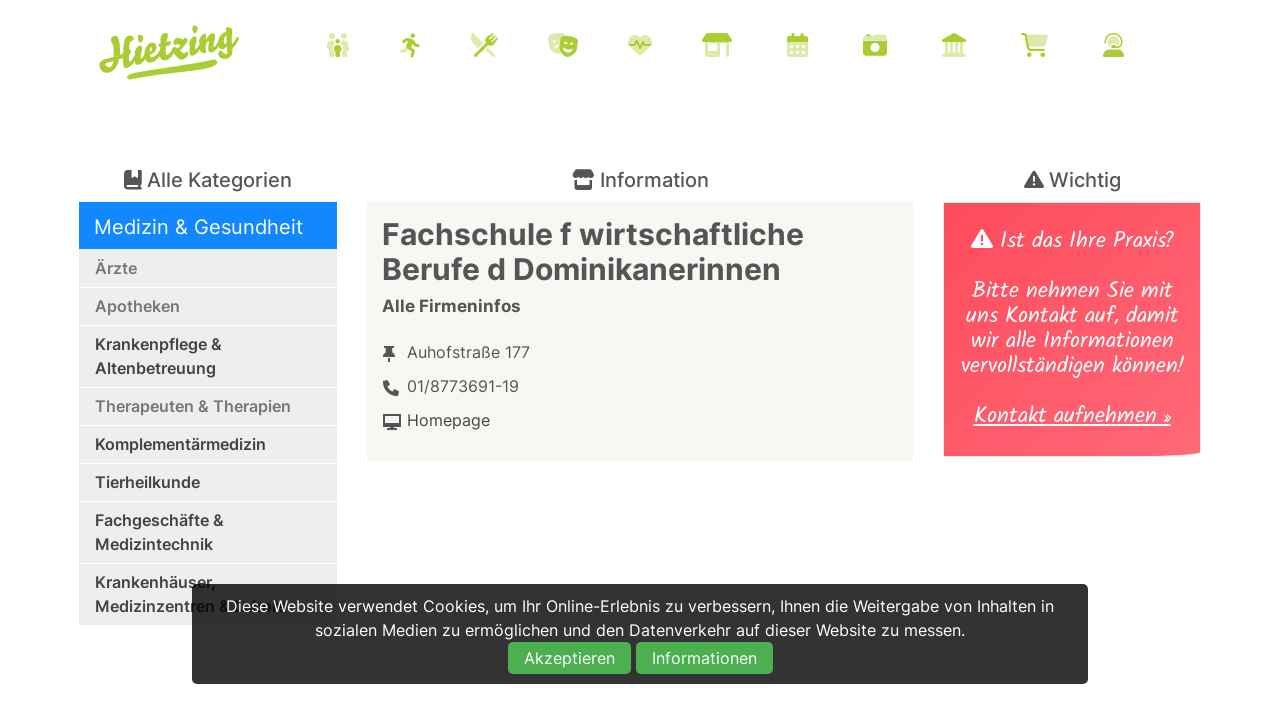

--- FILE ---
content_type: text/html; charset=UTF-8
request_url: https://hietzing.at/medizin-gesundheit/info.php?id=675
body_size: 7233
content:
<!doctype html>
<html class="no-js" lang="de">
<head>
	<base href="https://hietzing.at">
    <meta charset="utf-8" />
    <meta http-equiv="x-ua-compatible" content="ie=edge">
    <meta name="viewport" content="width=device-width; initial-scale=1.0; maximum-scale=1.0; user-scalable=no" />
	<meta name="apple-mobile-web-app-capable" content="yes" />
	<meta name="apple-mobile-web-app-status-bar-style" content="white" />
	<meta name="author" content="Hietzing.at" />
    <meta name="robots" content="index, follow" />
    <meta property="og:site_name" content="Hietzing.at" />
    <meta property="og:type" content="website" />
    <meta property="og:url" content="https://hietzing.at/medizin-gesundheit/info.php?id=675">
	<!-- Styles -->
	<link rel="stylesheet" href="engine/css/foundation.css" />
	<link rel="stylesheet" href="engine/css/style.css" />
	<link rel="stylesheet" href="engine/css/hietzing.css?actual=1769122088" />
    <link rel="shortcut icon" type="image/x-icon" href="/pictures/favicon.jpg">
    <link rel="stylesheet" href="/engine/css/cookiestyle.css">
    
	<!-- Font Awesome 6 -->
	<link href="engine/fontawesome/css/fontawesome.css" rel="stylesheet">
  	<link href="engine/fontawesome/css/brands.css" rel="stylesheet">
 	<link href="engine/fontawesome/css/all.css" rel="stylesheet">

	<!-- Fancybox -->
	<script src="engine/js/fancybox.umd.js"></script>
	<link rel="stylesheet" href="engine/css/fancybox.css" />
	
	
	
	
	<!-- <script src='/engine/js/cookie/js/lwcnCookieNotice.js'></script>-->
	<!-- [if IE]>
	<link rel="stylesheet" href="engine/css/ie.css" type="text/css" />
	<![endif] -->
	<script>
	function showHint(str) {
 		 var xmlhttp = new XMLHttpRequest();
   		 xmlhttp.onreadystatechange = function() {
 	     if (this.readyState == 4 && this.status == 200) {
      	  document.getElementById("txtHint").innerHTML = this.responseText;
     		 }
 		   };
    		xmlhttp.open("GET", "gethint.php?q=" + str, true);
   			 xmlhttp.send();
  
		}
</script>
<script>
	function liken() {
 		 var xmlhttp = new XMLHttpRequest();
 		   		 
   		 xmlhttp.onreadystatechange = function() {
 	     	if (this.readyState == 4 && this.status == 200) {
      	 		 document.getElementById("likes").innerHTML = xmlhttp.responseText;
      	 		 document.getElementById("likeheart").style.color = '#abcc33';
      	 		 document.getElementById("likeheartbutton").style.color = '#abcc33';
     	 	}
     	 }
     	 xmlhttp.open("GET", "engine/like.php?id=", true);
   		 xmlhttp.send();
		}
</script>	<!-- SEO -->
    <title>Fachschule f wirtschaftliche Berufe d Dominikanerinnen in 1130 Wien Hietzing</title>
	<meta name="description" content="Sie suchen nach Fachschule f wirtschaftliche Berufe d Dominikanerinnen 1130 Wien Hietzing? Hier finden Sie alle Infos." />
    <meta property="og:title" content="Fachschule f wirtschaftliche Berufe d Dominikanerinnen in 1130 Wien Hietzing" />
    <meta property="og:description" content="Alle Informationen über Fachschule f wirtschaftliche Berufe d Dominikanerinnen in 1130 Wien Hietzing" />
	<meta property="og:image" content="/pictures/fbpreview-gesundheit.jpg" />
</head>
<body><script src="engine/js/cookie/js/cookiescript.js"></script>
<div id="cookie-banner" class="cookie-banner">
        <p class="cookie-text">Diese Website verwendet Cookies, um Ihr Online-Erlebnis zu verbessern, Ihnen die Weitergabe von Inhalten in sozialen Medien zu ermöglichen und den Datenverkehr auf dieser Website zu messen.</p>
        <div class="cookie-buttons">
            <button id="accept-cookies" class="accept-cookies" onClick="document.location.href='/setcookie.php?url=https://hietzing.at/medizin-gesundheit/info.php?id=675'">Akzeptieren</button>
             <!-- <a href="https://hietzing.at/medizin-gesundheit/info.php?id=675" class="accept-cookies">Akzeptieren</a>-->
            <button id="open-settings" class="open-settings">Informationen</button>
        </div>
    </div>

    <div id="popup" class="popup">
        <div class="popup-content">
            <span class="close-btn" onclick="closePopup()">&times;</span>
            <h2>Cookie-Informationen</h2>
            <p>Wir möchten transparent machen, welche Daten wir und unsere Partner erheben und wie wir sie verwenden, damit Sie die Kontrolle über Ihre persönlichen Daten behalten können. Weitere Informationen finden Sie in unserer Datenschutzrichtlinie.</p>
            <p>
                <strong>Informationen über Cookies</strong>
            </p>
            <p>Wir verwenden die folgenden essentiellen und nicht essentiellen Cookies, um Ihre allgemeine Web-Browsing-Erfahrung zu verbessern. Unsere Partner verwenden Cookies und andere Mechanismen, um Sie mit Ihren sozialen Netzwerken zu verbinden und die Werbung besser auf Ihre Interessen abzustimmen. Wesentliche Cookies können nicht abgelehnt werden, da ohne sie bestimmte Kernfunktionen der Website nicht funktionieren würden.</p>
            <p>
                <strong>Informationen, die wir erfassen</strong>
            </p>
            <p>
                Unsere Website verwendet Cookies, um Ihnen das bestmögliche Erlebnis zu bieten. Cookies sind kleine Dateien, die auf Ihrem Gerät gespeichert werden. Wir nutzen Cookies von folgenden Diensten:
                <br>
                <br>
                <b>Google Analytics:</b>
                 Hilft uns zu verstehen, wie Besucher unsere Website nutzen, damit wir sie verbessern können. Userdaten werden dabei anonymisiert gespeichert.
                <br>
                <b>Google Recaptcha:</b>
                 Schützt unsere Website vor Spam und Missbrauch, z.B. bei Kontaktformularen
                <br>
                <b>Google Maps:</b>
                 Zeigt Ihnen Karten und Standortinformationen an.
                <br>
                <b>YouTube:</b>
                 Ermöglicht das Einbetten und Abspielen von Videos auf dieser Website.
                <br>
                <b>Meta Pixel:</b>
                 Unterstützt uns bei der Anzeige relevanter Werbung auf Onlinediensten von Meta.
                <br>
                <br>
            </p>
			<button id="accept-cookies-popup" class="accept-cookies" onClick="document.location.href='/setcookie.php?url=https://hietzing.at/medizin-gesundheit/info.php?id=675'">Akzeptieren</button>
            <!-- <button id="accept-cookies-popup" class="accept-cookies">Akzeptieren</button>-->
            <button onclick="declineCookies()">Ablehnen</button>
        </div>
    </div>
    <script src="/engine/js/cookie/js/cookies.js"></script><header>
<nav class="title-bar" data-responsive-toggle="top-bar-menu" data-hide-for="medium">
	<div class="title-bar-left">
		<h5 id="logo"><a href="https://hietzing.at">Hietzing.at</a></h1>
	</div>
	<div class="title-bar-right">
		<span class="menu-icon" data-toggle></span>
	</div>
</nav>
<nav class="top-bar" id="top-bar-menu">
	<div class="row"> 
		<div class="top-bar-left show-for-medium">
		  <ul class="menu menu-items">
		  <h5 id="logo"><a href="https://hietzing.at">Hietzing.at</a></h5>
		  </ul>
		</div>
		<div class="top-bar-right">
			<ul class="horizontal medium-horizontal menu menu-items" data-responsive-menu="accordion medium-dropdown">
				<li><nobr><a href="/kinder-familie" title="Kinder & Familie"><i class='fa-duotone fa-family'><span class='custom-tooltip tooltip-bottom'>Kinder &amp; Familie</span></i></a><a href="/sport-freizeit" title="Sport & Freizeit"><i class='fa-duotone fa-running'><span class='custom-tooltip tooltip-bottom'>Sport &amp; Freizeit</span></i></A><a href="/essen-trinken" title="Essen & Trinken"><i class='fa-duotone fa-fork-knife'><span class='custom-tooltip tooltip-bottom'>Essen &amp; Trinken</span></i></A><a title="Kunst & Kultur" href="/kunst-kultur"><i class='fa-duotone fa-masks-theater'><span class='custom-tooltip tooltip-bottom'>Kunst &amp; Kultur</span></i></a><a title="Medizin & Gesundheit"  href="/medizin-gesundheit"><i class='fa-duotone fa-heart-pulse'><span class='custom-tooltip tooltip-bottom'>Medizin &amp; Gesundheit</span></i></a><a href='nahversorger' title="Nahversorger & Unternehmen" ><i class='fa-duotone fa-shop'><span class='custom-tooltip tooltip-bottom'>Nahversorger & Unternehmen</span></i></a>
				<!--<a href="#" title="Aufreger-Themen"><i class='fa-duotone fa-comment-exclamation'><span class='custom-tooltip tooltip-bottom'>Aufreger-Themen</span></i></a>-->
				<a href="/kalender" title="Kalender"><i class='fa-duotone fa-calendar-days'><span class='custom-tooltip tooltip-bottom'>Kalender</span></i></a>
				<a href="/fotos" title="Fotos & Berichte"><i class='fa-duotone fa-camera-retro'><span class='custom-tooltip tooltip-bottom'>Fotos & Berichte</span></i></a>
				<a href="/bezirksgeschichte" title="Bezirksgeschichte"><i class='fa-duotone fa-landmark'><span class='custom-tooltip tooltip-bottom'>Bezirksgeschichte</span></i></a>
				<a href="https://shop.hietzing.at" title="Beverly Hietzing Shop" target="_blank"><i class='fa-duotone fa-cart-shopping'><span class='custom-tooltip tooltip-bottom'>Shop</span></i></a>
				<a href="/kontakt" title="Inhalte vorschlagen"><i class='fa-duotone fa-user-headset'><span class='custom-tooltip tooltip-bottom'>Kontakt & Inhalte vorschlagen</span></i></a></nobr></li>
			</ul>
		</div>
	</div>
</nav>
</header>
<main>


<section id="section-description"  class="row_pictures" style="padding-top:60px !important;">
		<div class="row">
			<div class="large-3 medium-3 columns">
				<h3><i class="fa-solid fa-book-bookmark"></i> Alle Kategorien</h3>
			</div>
			
			<div class="large-6 medium-6 columns"">
				<h3><i class="fa-solid fa-store"></i> Information</h3>
			</div>
				
			<div class="large-3 medium-3 columns">
				<h3><i class="fa-solid fa-exclamation-triangle"></i> Wichtig</h3>
			</div>
                 
		</div>
</section>

<section id="section-company-detail"  class="row_pictures" style="padding:0 0 50px 0;">
		<div class="row" style="padding-top:0;">
			
			<div class="large-3 medium-3 columns">
				<script>
		function einblenden(div){
			var status = document.getElementById(div).style.display;
				if(status=="block"){
					document.getElementById(div).style.display= 'none';
				}else{
					document.getElementById(div).style.display= 'block';
				}
		}
		
		window.onload = function () {
			document.getElementById('submenu').style.display='block';
		}
</script>
	
	
<div class="div_subnav_gesundheit head">Medizin & Gesundheit <i class="fa-solid fa-arrow-down-short-wide fa-beat" id="submenu_open_mobile" style="cursor:pointer;" onclick="document.getElementById('div_subnav_gesamt').style.display='block';"></i></A></nobr></div>
<div id="div_subnav_gesamt">
<div class="div_subnav_gesundheit menu"><a onClick="einblenden('submenu1');">Ärzte</A></div><div id="submenu1">
<div class="div_subnav_gesundheit submenu"><a href="/medizin-gesundheit/liste.php?kat=aerzte_01"> Allgemeinmedizin</A></div>
<div class="div_subnav_gesundheit submenu"><a href="/medizin-gesundheit/liste.php?kat=aerzte_07"> Augenheilkunde</A></div>
<div class="div_subnav_gesundheit submenu"><a href="/medizin-gesundheit/liste.php?kat=aerzte_10"> Chirurgie</A></div>
<div class="div_subnav_gesundheit submenu"><a href="/medizin-gesundheit/liste.php?kat=aerzte_08"> Dermatologie</A></div>
<div class="div_subnav_gesundheit submenu"><a href="/medizin-gesundheit/liste.php?kat=aerzte_05"> Gynäkologie & Geburtsberatung</A></div>
<div class="div_subnav_gesundheit submenu"><a href="/medizin-gesundheit/liste.php?kat=aerzte_11"> HNO</A></div>
<!-- <div class="div_subnav_gesundheit submenu"><a href="/medizin-gesundheit/liste.php?kat=aerzte_"> Homöopathie</A></div>-->
<div class="div_subnav_gesundheit submenu"><a href="/medizin-gesundheit/liste.php?kat=aerzte_03"> Innere Medizin</A></div>
<div class="div_subnav_gesundheit submenu"><a href="/medizin-gesundheit/liste.php?kat=aerzte_15"> Kinderheilkunde</A></div>
<div class="div_subnav_gesundheit submenu"><a href="/medizin-gesundheit/liste.php?kat=aerzte_09"> Neurologie</A></div>
<div class="div_subnav_gesundheit submenu"><a href="/medizin-gesundheit/liste.php?kat=aerzte_02"> Orthopädie</A></div>
<div class="div_subnav_gesundheit submenu"><a href="/medizin-gesundheit/liste.php?kat=aerzte_28"> Plastische & ästhetische Chirurgie</A></div>
<div class="div_subnav_gesundheit submenu"><a href="/medizin-gesundheit/liste.php?kat=aerzte_06"> Psychiatrie</A></div>
<div class="div_subnav_gesundheit submenu"><a href="/medizin-gesundheit/liste.php?kat=aerzte_12"> Urologie</A></div>
<div class="div_subnav_gesundheit submenu"><a href="/medizin-gesundheit/liste.php?kat=aerzte_16"> Radiologie</A></div>
<div class="div_subnav_gesundheit submenu"><a href="/medizin-gesundheit/liste.php?kat=aerzte_04"> Zahn- Mund- und Kieferheilkunde</A></div>
</div>

<div class="div_subnav_gesundheit menu"><a onClick="einblenden('submenu4');">Apotheken</A></div><div id="submenu4">
<div class="div_subnav_gesundheit submenu"><a href="/medizin-gesundheit/liste.php?kat=m_ap">Apotheken</A></div>
<div class="div_subnav_gesundheit submenu"><a href="https://apo24.at/apotheken/nachtdienste/wien/bezirk-wien-1130-hietzing" target="_blank">Nachtapotheken</A></div></div>

<div class="div_subnav_gesundheit menu"><a href="/medizin-gesundheit/liste.php?kat=m_kp"">Krankenpflege & Altenbetreuung</A></div>

<div class="div_subnav_gesundheit menu"><a onClick="einblenden('submenu3');">Therapeuten & Therapien</A></div><div id="submenu3">
<div class="div_subnav_gesundheit submenu"><a href="/medizin-gesundheit/liste.php?kat=m_er"> Ergo-, Physio- & Logopädie</A></div>
<div class="div_subnav_gesundheit submenu"><a href="/medizin-gesundheit/liste.php?kat=m_le"> Lebens- & Sozialberatung</A></div>
<div class="div_subnav_gesundheit submenu"><a href="/medizin-gesundheit/liste.php?kat=m_pl"> Psychologie</A></div>
<div class="div_subnav_gesundheit submenu"><a href="/medizin-gesundheit/liste.php?kat=m_pt"> Psychotherapie</A></div></div>

<div class="div_subnav_gesundheit menu"><a href="/medizin-gesundheit/liste.php?kat=m_he">Komplementärmedizin</A></div>

<div class="div_subnav_gesundheit menu"><a href="/medizin-gesundheit/liste.php?kat=a_ti">Tierheilkunde</A></div>

<div class="div_subnav_gesundheit menu"><a href="/medizin-gesundheit/liste.php?kat=m_med">Fachgeschäfte & Medizintechnik</A></div>

<div class="div_subnav_gesundheit menu"><a href="/medizin-gesundheit/liste.php?kat=ge_kh">Krankenhäuser, Medizinzentren & Labors</A></div>
</div>


			</div>
			<div class="large-6 medium-6 columns">
				
				<div class="div_blog">
				<h1>Fachschule f wirtschaftliche Berufe d Dominikanerinnen</h1><!-- <iframe frameborder="0" scrolling="no" marginheight="0" marginwidth="0" src="https://www.openstreetmap.org/export/embed.html?bbox=16.137371063232425%2C48.11912155596991%2C16.364822387695316%2C48.23725100780226&layer=mapnik&marker=48.17822030575523%2C16.251096725463867"></iframe>-->

<h4>Alle Firmeninfos</h4><br>
<ul class="icon-list-data">

<li><i class="fa-sharp fa-thumbtack" aria-hidden="true"></i> Auhofstraße 177</li>
<li><i class="fa-sharp fa-phone" aria-hidden="true"></i> 01/8773691-19</li>

<li><i class="fa-sharp fa-desktop" aria-hidden="true"></i> <a href="http://www.dominikanerinnen.at" target="_blank">Homepage</A></li>
<!-- <li><i class="fa-sharp fa-clock" aria-hidden="true"></i> <br>Kein Schauraum, Termine nur nach vorheriger Vereinbarung!<br><br></li>-->

</ul></div>
			</div>
			
		<div class="large-3 medium-3 columns">
				<div class="postit rot"><i class="fa-solid fa-triangle-exclamation"></i> Ist das Ihre Praxis?<br><br>
Bitte nehmen Sie mit uns Kontakt auf, damit wir alle Informationen vervollständigen können!
<br><br><a href="/kontakt/info.php?id=3">Kontakt aufnehmen &raquo;</A><br><br></div>				
				
			</div>
             
		</div>
</section>
	

<!-- <section id="section-company-liste"  class="row_pictures" style="padding-top:60px !important;">
<div class="row" style="padding-bottom:0;">
<div class="large-12 medium1-12 columns">
<center><h2>sssssin Hietzing</h2><h4></h4></center>
</row></section>-->

<section id="section-company-liste"  class="row_pictures" style="padding-top:0;">
<div class="row" style="padding-top:0;">
				
			</div>
			
		</div>
	</section>
<section id="section-social"  class="row_icons">

<div class="row" style="width:60%;">
		  <div class="large-12 medium-8 columns"><center>
		  <h2 style="margin-bottom:40px;">Hietzinger Highlights per E-Mail:<br>Langeweile war gestern!</h2>
		  <p> <i class="fa-regular fa-shield-check" style="display:inline;color:white;font-size:20px;"></i> <b>Unsere No-Spam Garantie</b>: Maximal 1x / Woche - Abmeldung jederzeit möglich!<br><br>
		  <b>Melde dich jetzt an</b> und erlebe die <b>Bezirksschlagzeilen direkt aus erster Hand</b>!

		 </p>
		  </center></div>
</div>
<div class="row" style="width:60%;">

<p style='color:red;text-align:center;font-size:22px;'>Aufgrund Ihrer Cookie-Einstellungen können Sie die Anmeldung zu unserem Newsletter leider nicht sehen. Bitte akzeptieren Sie unsere Cookie- und Datenschutzrichtlinien, um sich für den Newsletter anzumelden.</p><br><br><br><br></div>
		<div class="row">
		  <div class="large-4 medium-4 columns"><center>
		  	<a href="https://fb.com/hietzing" target="_blank"><i class="fa-brands fa-facebook" style="font-size:45px;color:rgba(255,255,255,0.7);"></i></A>
			<h3>9.450+</h3>
			<p>@hietzing</p>
			
                        
		  </center></div>
		  <div class="large-4 medium-4 columns"><center>
		  	<a href="https://instagram.com/hietzing_official" target="_blank"><i class="fa-brands fa-instagram" style="font-size:45px;color:rgba(255,255,255,0.7);"></i></A>
			<h3>4.415+</h3>
			<p>@hietzing_official</p>
			
                        
		  </center></div>
		  <div class="large-4 medium-4 columns"><center>
		  	<a href="https://tiktok.com/@hietzing_official" target="_blank"><i class="fa-brands fa-tiktok" style="font-size:45px;color:rgba(255,255,255,0.7);"></i></A>
			<h3>855+</h3>
			<p>@hietzing_official</p>
                        
		  </center></div>
		   
</section>


	
</main>
<footer>
<div class="row">
	<div class="large-12 columns">
		<h5 id="logo_footer"><a href="https://hietzing.me#0"></a></h5>
	</div>
	<div class="large-3 medium-3 columns contact">
<i class="fa-solid fa-heart"></i><p>Hietzing.at</p>
<i class="fa-solid fa-rocket-launch"></i><p>made by <a href="https://online-raketen.at/" target="_blank">Online Raketen</A></p>
<i class="fa-solid fa-location-dot"></i><p>Einsiedeleigasse 2/2/7 1130 Wien</p>
<i class="fa-solid fa-file-lines"></i><p><a href="https://hietzing.at/Leben/leben_detail.php?id=4232">Impressum & Datenschutz</A></p>
		

		
		
		

        </div>
	<div class="large-3 medium-3 columns sitemap">

			<ul><li style="width:100%"><li></ul>
		
	</div>

        <div class="large-3 medium-3 columns sitemap">
	         

               
        </div>

	<div class="large-3 medium-3 columns social">
		<a href="https://www.facebook.com/hietzing" target="_blank"><i class="fa-brands fa-facebook" style="font-size:32px;margin-right:10px;"></i></a>
		<a href="https://instagram.com/hietzing_official" target="_blank"><i class="fa-brands fa-instagram" style="font-size:32px;margin-right:10px;"></i></a>
        <a href="https://tiktok.com/@hietzing_official" target="_blank"><i class="fa-brands fa-tiktok" style="font-size:32px;margin-right:10px;"></i></a>
         <a href="https://hietzing.at/whatsapp" target="_blank"><i class="fa-brands fa-whatsapp" style="font-size:32px;margin-right:10px;"></i></a>        
       </div>
</div>
</footer>


<script>
    setTimeout(function() {
 $('.menu-icon').click(function(){
    $('body').toggleClass('menu-open');
    })
         }, 2500);
</script><!-- Back to top -->
<a href="https://hietzing.at" class="cd-top">Top</a>
<!-- End Back to top -->


<script src="engine/js/all.min.js"></script>

<script type="text/javascript">
		;( function( $ ) {
			$( '.swipebox' ).swipebox( {
				useCSS : true, // false will force the use of jQuery for animations
				useSVG : true, // false to force the use of png for buttons
				initialIndexOnArray : 0, // which image index to init when a array is passed
				hideCloseButtonOnMobile : false, // true will hide the close button on mobile devices
				removeBarsOnMobile : true, // false will show top bar on mobile devices
				hideBarsDelay : 3000, // delay before hiding bars on desktop
				videoMaxWidth : 1140, // videos max width
				beforeOpen: function() {}, // called before opening
				afterOpen: null, // called after opening
				afterClose: function() {}, // called after closing
				loopAtEnd: false // true will return to the first image after the last image is reached
			} );
		} )( jQuery );
	</script>


<script>
	$("[data-fancybox]").fancybox({
		speed : 330,
		loop : false,
		opacity : 'auto',
		margin : [0, 0],
		gutter : 30,
		infobar : false,
		toolbar : false,
		slideShow  : false,
		fullScreen : false,
		thumbs     : false,
		closeBtn   : false,
		focus      : false,
		smallBtn : 'ajax',
		clickOutside : false,
		dblclickOutside: "close",
		touch : false,
		keyboard : false,
		beforeClose: function( instance, slide) {
			$(this).disposeVideo();
		}
	});
	
	$(document).ready(function() {
			$(".flexslider").css("height","700");
		});
		$(window).load(function() {
			sliderHeight();
		});
		$(window).resize(function() {
			sliderHeight();
		});
		function sliderHeight() {
			var maxHeight = 0;
			$(".flexslider").css("height", "auto");
		}
	// Flexslider Boxed
	$(window).load(function() {
		$('.flexslider').flexslider({
			animation: "slide",
			animationLoop: true,
			slideshow: true,
			slideshowSpeed: 10000,
			animationSpeed: 600,
			randomize: false
		});
		
		$('.flexslider_bg').flexslider({
			animation: "fade",
			animationLoop: true,
			slideshow: true,
			slideshowSpeed: 7000,
			animationSpeed: 600,
			controlNav: false,
			randomize: false
		});
	});
	
	$(document).ready(function(){
			$('.row_logos .owl-carousel').owlCarousel({
				loop:true,
				autoplay:true,
				margin:5,
				dots:true,
				rtl: false,
				nav:false,
				items: 5,
				autoplaySpeed: 750,
				slideBy: 1,
				autoplayTimeout: 3000,
				responsiveClass:true,
				responsive:{
			        0:{
			            items:1
			        },
			        600:{
			            items:3
			        },
			        1000:{
			            items:5
			        }
			    }
			});
		});
		
	$(document).ready(function(){
			$('.loop').owlCarousel({
				autoplay:true,
				autoplaySpeed: 700,
				center: true,
				loop:true,
				margin:5,
				autoWidth:true,
				lazyLoad:true,
				dots: false,
				nav:false,
				navText: ["<i class='fa fa-chevron-left'></i>","<i class='fa fa-chevron-right'></i>"],
				responsive:{
					600:{
						items:6
					}
				}
			});
		});
	



	$('form select').change(function() {
		$(this).addClass('selected');
  	});
	
	$('form input').focus(function() {
		$(this).removeClass('error');
  	});
	
	$('.close-reveal-modal').click(function() {
		$('.reveal-modal').fadeOut(200);
  	});

	
	
	
	$( "#contactform" ).submit(function( event ) {
			
		event.preventDefault();
	
		// Validation
		errorcounter = 0;
		
		$('form').find('input').each(function(){
		    if($(this).prop('required')){
			    if ($(this).val()=="" || $(this).val()==null) { 
					//alert("Please enter only alphanumeric values for your advertisement title");
					$(this).addClass('error');
					errorcounter++;
				} else {
					//$(this).prop('disabled', true);
					//alert ('Danke!');
					
			    }
		    }
		});
		
		
		// E-Mail �berpr�fen
		var email = $('input[type=email]').val();
		if ($('input[type=email]').length > 0){
			var pattern = new RegExp(/^([\w-\.]+@([\w-]+\.)+[\w-]{2,4})?$/);
				if (!pattern.test(email)) {
				//alert ('Email ist nicht korrekt!');
					$('input[type=email]').addClass('error');
					errorcounter++;
			}
		}
		//alert (errorcounter);
		
		if(errorcounter){
			//alert("Bitte f�llen Sie alle Pflichtfelder aus!");
		} else {
			
			$.post("engine/scripts/ajax_form_mailer.php", $("#contactform").serialize());
			fbq('track', 'Lead');
			$('form input').prop('disabled', true);
			$('form textarea').prop('disabled', true);
			$('form checkbox').prop('disabled', true);
			$('form radio').prop('disabled', true);
			$('form select').prop('disabled', true);
			$('.reveal-modal').fadeIn(200);
			$('.reveal-modal-bg').fadeIn(100);
			$('#submittext').html( "<font color='green' style='font-size:1.3em;'><i class='fas fa-check-circle'></i> <b>Vielen Dank! Thank you!</b><br>" );
			
			
		}
		
		
		
	});
	
	
	
	
	
	$('input, textarea').placeholder();
	</script>
	
  </body>
</html>
